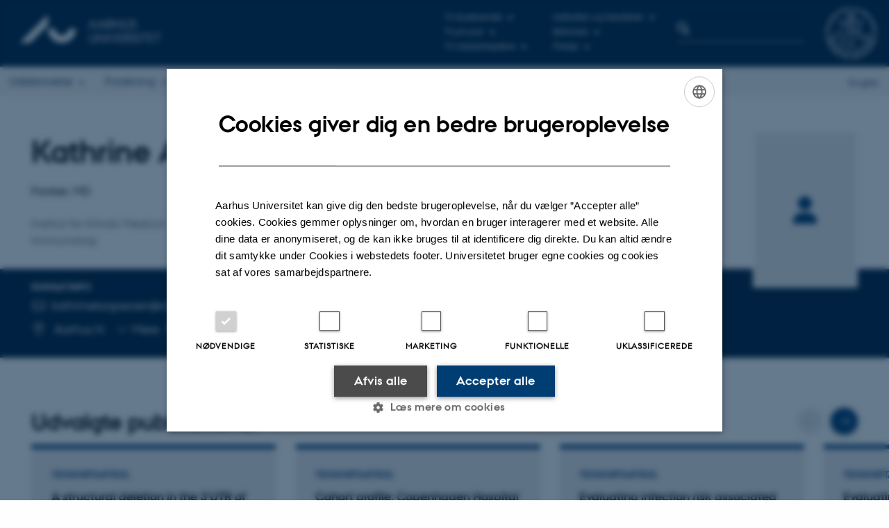

--- FILE ---
content_type: text/html; charset=utf-8
request_url: https://www.au.dk/kathrinekaspersen@clin.au.dk/
body_size: 17297
content:
<!DOCTYPE html>
<html lang="da" class="no-js">
<head>

<meta charset="utf-8">
<!-- 
	This website is powered by TYPO3 - inspiring people to share!
	TYPO3 is a free open source Content Management Framework initially created by Kasper Skaarhoj and licensed under GNU/GPL.
	TYPO3 is copyright 1998-2026 of Kasper Skaarhoj. Extensions are copyright of their respective owners.
	Information and contribution at https://typo3.org/
-->



<title>Kathrine Agergård Kaspersen - Aarhus Universitet</title>
<script>
  var cookieScriptVersion = "202304171250";
  var cookieScriptId = "a8ca7e688df75cd8a6a03fcab6d18143";
</script>
<meta name="DC.Language" scheme="NISOZ39.50" content="da" />
<meta name="DC.Title" content="vis" />
<meta http-equiv="Last-Modified" content="2025-10-29T20:40:52+01:00" />
<meta name="DC.Date" scheme="ISO8601" content="2025-10-29T20:40:52+01:00" />
<meta name="DC.Contributor" content="" />
<meta name="DC.Creator" content="3893@au.dk" />
<meta name="DC.Publisher" content="Aarhus Universitet" />
<meta name="DC.Type" content="text/html" />
<meta name="generator" content="TYPO3 CMS" />
<meta http-equiv="content-language" content="da" />
<meta name="author" content="3893@au.dk" />
<meta name="description" content="Forsker ved Institut for Klinisk Medicin - Immunologi på Aarhus Universitet. Se fagområder, forskning og kontaktoplysninger." />
<meta property="og:description" content="Forsker ved Institut for Klinisk Medicin - Immunologi på Aarhus Universitet. Se fagområder, forskning og kontaktoplysninger." />
<meta property="og:locale" content="da_DK" />
<meta property="og:type" content="profile" />
<meta property="og:title" content="Kathrine Agergård Kaspersen - Aarhus Universitet" />
<meta name="twitter:card" content="summary" />
<meta name="rating" content="GENERAL" />
<meta property="cludo:description" content="Forsker ved Institut for Klinisk Medicin - Immunologi på Aarhus Universitet. Se fagområder, forskning og kontaktoplysninger." />
<meta property="cludo:name" content="Kathrine Agergård Kaspersen" />
<meta property="cludo:jobtitle" content="Forsker" />
<meta property="cludo:unit" content="Institut for Klinisk Medicin - Immunologi" />


<link rel="stylesheet" type="text/css" href="/typo3temp/assets/css/4adea90c81.css?1616081011" media="all">
<link rel="stylesheet" type="text/css" href="https://cdn.au.dk/2016/assets/css/app.css" media="all">
<link rel="stylesheet" type="text/css" href="https://cdn.au.dk/components/umd/all.css" media="all">
<link rel="stylesheet" type="text/css" href="/typo3conf/ext/aufluidpages/Resources/Public/Css/fluid_styled_content.css?1769002550" media="all">
<link rel="stylesheet" type="text/css" href="/typo3conf/ext/au_config/Resources/Public/Css/Powermail/CssDemo.css?1769002548" media="all">
<link rel="stylesheet" type="text/css" href="/typo3conf/ext/au_config/Resources/Public/Css/powermail-overrides.css?1769002548" media="all">
<link rel="stylesheet" type="text/css" href="/typo3conf/ext/au_news/Resources/Public/Css/news-basic.css?1769002550" media="all">
<link rel="stylesheet" type="text/css" href="https://customer.cludo.com/css/511/2151/cludo-search.min.css" media="all">



<script>
/*<![CDATA[*/
var TYPO3 = TYPO3 || {};
TYPO3.lang = {"dateFormat":"d. M Y","dateFormatLong":"d. F Y","dateFormatAjaxCardSingle":"%e. %B %Y","dateFormatAjaxCardRange":"%e. %b %Y","\/dk\/atira\/pure\/activity\/activitytypes\/attendance\/conferenceparticipation":"Deltagelse eller organisering af konference","\/dk\/atira\/pure\/activity\/activitytypes\/attendance\/conferenceparticipation__\/dk\/atira\/pure\/activity\/roles\/attendance\/chair_person":"Chair p\u00e5 konference","\/dk\/atira\/pure\/activity\/activitytypes\/attendance\/conferenceparticipation__\/dk\/atira\/pure\/activity\/roles\/attendance\/organizer":"Arrang\u00f8r af konference","\/dk\/atira\/pure\/activity\/activitytypes\/attendance\/conferenceparticipation__\/dk\/atira\/pure\/activity\/roles\/attendance\/participant":"Deltager p\u00e5 konference","\/dk\/atira\/pure\/activity\/activitytypes\/attendance\/conferenceparticipation__\/dk\/atira\/pure\/activity\/roles\/attendance\/speaker":"Taler p\u00e5 konference","\/dk\/atira\/pure\/activity\/activitytypes\/attendance\/workshopseminarcourseparticipation":"Deltagelse eller organisering af workshop, seminar eller kursus","\/dk\/atira\/pure\/activity\/activitytypes\/attendance\/workshopseminarcourseparticipation__\/dk\/atira\/pure\/activity\/roles\/attendance\/chair_person":"Chair ved workshop, seminar eller kursus","\/dk\/atira\/pure\/activity\/activitytypes\/attendance\/workshopseminarcourseparticipation__\/dk\/atira\/pure\/activity\/roles\/attendance\/organizer":"Arrang\u00f8r af workshop, seminar eller kursus","\/dk\/atira\/pure\/activity\/activitytypes\/attendance\/workshopseminarcourseparticipation__\/dk\/atira\/pure\/activity\/roles\/attendance\/participant":"Deltager i workshop, seminar eller kursus","\/dk\/atira\/pure\/activity\/activitytypes\/attendance\/workshopseminarcourseparticipation__\/dk\/atira\/pure\/activity\/roles\/attendance\/speaker":"Taler ved workshop, seminar eller kursus","\/dk\/atira\/pure\/activity\/activitytypes\/consultancy\/consultancy":"R\u00e5dgivning","\/dk\/atira\/pure\/activity\/activitytypes\/editorialwork\/peerreview":"Fagf\u00e6llebed\u00f8mmer","\/dk\/atira\/pure\/activity\/activitytypes\/editorialwork\/researchjournal":"Redakt\u00f8r af tidsskrift","\/dk\/atira\/pure\/activity\/activitytypes\/editorialwork\/series":"Redakt\u00f8r af serie","\/dk\/atira\/pure\/activity\/activitytypes\/editorialwork\/unfinishedresearch":"Redakt\u00f8r af antologi eller samlev\u00e6rk","\/dk\/atira\/pure\/activity\/activitytypes\/examination\/examination":"Eksamination","\/dk\/atira\/pure\/activity\/activitytypes\/examination\/external_lectures":"Ekstern undervisning","\/dk\/atira\/pure\/activity\/activitytypes\/hostvisitor\/hostvisitor":"V\u00e6rt for akademisk bes\u00f8g","\/dk\/atira\/pure\/activity\/activitytypes\/membership\/boardofcompanyororganisation":"Medlem af bestyrelse eller direktion","\/dk\/atira\/pure\/activity\/activitytypes\/membership\/boardofcompanyororganisation__\/dk\/atira\/pure\/activity\/roles\/membership\/chairman":"Formand for bestyrelse eller direktion","\/dk\/atira\/pure\/activity\/activitytypes\/membership\/boardofcompanyororganisation__\/dk\/atira\/pure\/activity\/roles\/membership\/participant":"Medlem af bestyrelse eller direktion","\/dk\/atira\/pure\/activity\/activitytypes\/membership\/boardofcompanyororganisation__\/dk\/atira\/pure\/activity\/roles\/membership\/secretary":"Sekret\u00e6r for bestyrelse eller direktion","\/dk\/atira\/pure\/activity\/activitytypes\/membership\/committeecouncilboard":"Medlem af udvalg, r\u00e5d og n\u00e6vn","\/dk\/atira\/pure\/activity\/activitytypes\/membership\/committeecouncilboard__\/dk\/atira\/pure\/activity\/roles\/membership\/chairman":"Formand for udvalg, r\u00e5d eller n\u00e6vn","\/dk\/atira\/pure\/activity\/activitytypes\/membership\/committeecouncilboard__\/dk\/atira\/pure\/activity\/roles\/membership\/participant":"Medlem af udvalg, r\u00e5d eller n\u00e6vn","\/dk\/atira\/pure\/activity\/activitytypes\/membership\/committeecouncilboard__\/dk\/atira\/pure\/activity\/roles\/membership\/secretary":"Sekret\u00e6r for udvalg, r\u00e5d eller n\u00e6vn","\/dk\/atira\/pure\/activity\/activitytypes\/membership\/member_of_evaluation_panel":"Medlem af evalueringspanel","\/dk\/atira\/pure\/activity\/activitytypes\/membership\/researchnetwork":"Medlem af forskningsnetv\u00e6rk","\/dk\/atira\/pure\/activity\/activitytypes\/membership\/researchnetwork__\/dk\/atira\/pure\/activity\/roles\/membership\/chairman":"Formand for forskningsnetv\u00e6rk","\/dk\/atira\/pure\/activity\/activitytypes\/membership\/researchnetwork__\/dk\/atira\/pure\/activity\/roles\/membership\/participant":"Medlem af forskningsnetv\u00e6rk","\/dk\/atira\/pure\/activity\/activitytypes\/membership\/researchnetwork__\/dk\/atira\/pure\/activity\/roles\/membership\/secretary":"Sekret\u00e6r for forskningsnetv\u00e6rk","\/dk\/atira\/pure\/activity\/activitytypes\/membership\/reviewcommittee":"Medlem af bed\u00f8mmelsesudvalg","\/dk\/atira\/pure\/activity\/activitytypes\/membership\/reviewcommittee__\/dk\/atira\/pure\/activity\/roles\/membership\/chairman":"Formand for bed\u00f8mmelsesudvalg","\/dk\/atira\/pure\/activity\/activitytypes\/membership\/reviewcommittee__\/dk\/atira\/pure\/activity\/roles\/membership\/participant":"Medlem af bed\u00f8mmelsesudvalg","\/dk\/atira\/pure\/activity\/activitytypes\/membership\/reviewcommittee__\/dk\/atira\/pure\/activity\/roles\/membership\/secretary":"Sekret\u00e6r for bed\u00f8mmelsesudvalg","\/dk\/atira\/pure\/activity\/activitytypes\/otheractivity\/employment_and_shares_in_external_organisations":"Ans\u00e6ttelse eller ejerandele i eksterne virksomheder","\/dk\/atira\/pure\/activity\/activitytypes\/otheractivity\/employment_and_shares_in_external_organisations__\/dk\/atira\/pure\/activity\/roles\/otheractivity\/employee":"Ansat","\/dk\/atira\/pure\/activity\/activitytypes\/otheractivity\/employment_and_shares_in_external_organisations__\/dk\/atira\/pure\/activity\/roles\/otheractivity\/owner":"Ejer","\/dk\/atira\/pure\/activity\/activitytypes\/otheractivity\/employment_and_shares_in_external_organisations__\/dk\/atira\/pure\/activity\/roles\/otheractivity\/shareholder":"Andelshaver","\/dk\/atira\/pure\/activity\/activitytypes\/otheractivity\/other_activity":"Aktivitet","\/dk\/atira\/pure\/activity\/activitytypes\/talk\/publiclecture":"Foredrag og mundtlige bidrag","\/dk\/atira\/pure\/activity\/activitytypes\/talk\/publiclecture__\/dk\/atira\/pure\/activity\/roles\/talk\/lecture":"Foredragsholder","\/dk\/atira\/pure\/activity\/activitytypes\/talk\/publiclecture__\/dk\/atira\/pure\/activity\/roles\/talk\/other":"Foredrag og mundtlige bidrag","\/dk\/atira\/pure\/activity\/activitytypes\/talk\/publiclecture__\/dk\/atira\/pure\/activity\/roles\/talk\/panelmember":"Paneldeltager","\/dk\/atira\/pure\/activity\/activitytypes\/talk\/publiclecture__\/dk\/atira\/pure\/activity\/roles\/talk\/speaker":"Opl\u00e6gsholder","\/dk\/atira\/pure\/activity\/activitytypes\/visitother\/visitother":"Bes\u00f8g ved ekstern, akademisk institution","\/dk\/atira\/pure\/activity\/activitytypes\/visitother\/visitother__\/dk\/atira\/pure\/activity\/roles\/visitother\/visiting_speaker":"G\u00e6steforel\u00e6ser","\/dk\/atira\/pure\/researchoutput\/researchoutputtypes\/bookanthology\/anthology":"Antologi","\/dk\/atira\/pure\/researchoutput\/researchoutputtypes\/bookanthology\/book":"Bog","\/dk\/atira\/pure\/researchoutput\/researchoutputtypes\/bookanthology\/commissioned":"Rapport","\/dk\/atira\/pure\/researchoutput\/researchoutputtypes\/bookanthology\/compendiumlecturenotes":"Kompendium","\/dk\/atira\/pure\/researchoutput\/researchoutputtypes\/bookanthology\/dotoraldissertation":"Doktordisputats","\/dk\/atira\/pure\/researchoutput\/researchoutputtypes\/bookanthology\/phddissertation":"Ph.d.-afhandling","\/dk\/atira\/pure\/researchoutput\/researchoutputtypes\/contributiontobookanthology\/chapter":"Bidrag til bog eller antologi","\/dk\/atira\/pure\/researchoutput\/researchoutputtypes\/contributiontobookanthology\/comment":"Kommentar","\/dk\/atira\/pure\/researchoutput\/researchoutputtypes\/contributiontobookanthology\/conference":"Konferencebidrag i proceedings","\/dk\/atira\/pure\/researchoutput\/researchoutputtypes\/contributiontobookanthology\/conferenceabstract":"Konferenceabstrakt i proceedings","\/dk\/atira\/pure\/researchoutput\/researchoutputtypes\/contributiontobookanthology\/contributiontocompendiumlecturenotes":"Bidrag til kompendium","\/dk\/atira\/pure\/researchoutput\/researchoutputtypes\/contributiontobookanthology\/contributiontoscientificreport":"Bidrag til rapport","\/dk\/atira\/pure\/researchoutput\/researchoutputtypes\/contributiontobookanthology\/entry":"Encyclop\u00e6diartikel","\/dk\/atira\/pure\/researchoutput\/researchoutputtypes\/contributiontobookanthology\/foreword":"Forord eller efterskrift","\/dk\/atira\/pure\/researchoutput\/researchoutputtypes\/contributiontobookanthology\/letter":"Kommentar eller debat","\/dk\/atira\/pure\/researchoutput\/researchoutputtypes\/contributiontobookanthology\/review":"Review","\/dk\/atira\/pure\/researchoutput\/researchoutputtypes\/contributiontobookanthology\/scientificreview":"Videnskabelig anmeldelse","\/dk\/atira\/pure\/researchoutput\/researchoutputtypes\/contributiontoconference\/abstract":"Konferenceabstrakt","\/dk\/atira\/pure\/researchoutput\/researchoutputtypes\/contributiontoconference\/paper":"Paper","\/dk\/atira\/pure\/researchoutput\/researchoutputtypes\/contributiontoconference\/poster":"Poster","\/dk\/atira\/pure\/researchoutput\/researchoutputtypes\/contributiontojournal\/article":"Tidsskriftartikel","\/dk\/atira\/pure\/researchoutput\/researchoutputtypes\/contributiontojournal\/comment":"Kommentar eller debat","\/dk\/atira\/pure\/researchoutput\/researchoutputtypes\/contributiontojournal\/conferenceabstract":"Konferenceabstrakt i tidsskrift","\/dk\/atira\/pure\/researchoutput\/researchoutputtypes\/contributiontojournal\/conferencearticle":"Konferenceartikel","\/dk\/atira\/pure\/researchoutput\/researchoutputtypes\/contributiontojournal\/contributiontonewspaper_debatepostinpaper":"Kommentar eller debat i nyhedsmedie","\/dk\/atira\/pure\/researchoutput\/researchoutputtypes\/contributiontojournal\/contributiontonewspaper_kronik":"Kronik","\/dk\/atira\/pure\/researchoutput\/researchoutputtypes\/contributiontojournal\/contributiontonewspaper_newspaperarticle":"Artikel i nyhedsmedie","\/dk\/atira\/pure\/researchoutput\/researchoutputtypes\/contributiontojournal\/contributiontonewspaper_reviewinpaper":"Anmeldelse i nyhedsmedie","\/dk\/atira\/pure\/researchoutput\/researchoutputtypes\/contributiontojournal\/editorial":"Leder","\/dk\/atira\/pure\/researchoutput\/researchoutputtypes\/contributiontojournal\/letter":"Letter","\/dk\/atira\/pure\/researchoutput\/researchoutputtypes\/contributiontojournal\/preface_postscript":"Forord eller efterskrift","\/dk\/atira\/pure\/researchoutput\/researchoutputtypes\/contributiontojournal\/scientific":"Anmeldelse","\/dk\/atira\/pure\/researchoutput\/researchoutputtypes\/contributiontojournal\/systematicreview":"Review","\/dk\/atira\/pure\/researchoutput\/researchoutputtypes\/contributiontomemorandum\/contributiontoacademicmemorandum":"Bidrag til faglig redeg\u00f8relse","\/dk\/atira\/pure\/researchoutput\/researchoutputtypes\/contributiontomemorandum\/contributiontoqahearing":"Bidrag til besvarelse af sp\u00f8rgsm\u00e5l eller h\u00f8ringer","\/dk\/atira\/pure\/researchoutput\/researchoutputtypes\/memorandum\/academicmemorandum":"Faglig redeg\u00f8relse","\/dk\/atira\/pure\/researchoutput\/researchoutputtypes\/memorandum\/qahearing":"Besvarelse af sp\u00f8rgsm\u00e5l eller h\u00f8ringer","\/dk\/atira\/pure\/researchoutput\/researchoutputtypes\/nontextual\/2d3d":"Fysisk produkt","\/dk\/atira\/pure\/researchoutput\/researchoutputtypes\/nontextual\/dataset":"Datas\u00e6t","\/dk\/atira\/pure\/researchoutput\/researchoutputtypes\/nontextual\/interactiveproductions":"Interaktiv produktion","\/dk\/atira\/pure\/researchoutput\/researchoutputtypes\/nontextual\/software":"Software","\/dk\/atira\/pure\/researchoutput\/researchoutputtypes\/nontextual\/softwareprogram":"Softwareapplikation","\/dk\/atira\/pure\/researchoutput\/researchoutputtypes\/nontextual\/soundimage":"Lyd- eller billedproduktion","\/dk\/atira\/pure\/researchoutput\/researchoutputtypes\/othercontribution\/netpublication_netpublication":"Digital publikation","\/dk\/atira\/pure\/researchoutput\/researchoutputtypes\/othercontribution\/other":"Bidrag til publikation","\/dk\/atira\/pure\/researchoutput\/researchoutputtypes\/patent\/patent":"Patent","\/dk\/atira\/pure\/researchoutput\/researchoutputtypes\/workingpaper\/preprint":"Preprint","\/dk\/atira\/pure\/researchoutput\/researchoutputtypes\/workingpaper\/workingpaper":"Working paper","\/dk\/atira\/pure\/upmproject\/upmprojecttypes\/upmproject\/consultancy":"R\u00e5dgivningsprojekt","\/dk\/atira\/pure\/upmproject\/upmprojecttypes\/upmproject\/other":"Projekt","\/dk\/atira\/pure\/upmproject\/upmprojecttypes\/upmproject\/research":"Forskningsprojekt","cards.horizontal_scroll.accessibility.backward":"Scroll tilbage","cards.horizontal_scroll.accessibility.forward":"Scroll frem","cards.horizontal_scroll.accessibility.keyboard_instructions":"Brug piltasterne p\u00e5 tastaturet for at scrolle","cards.horizontal_scroll.view_list.activities":"Flere aktiviteter","cards.horizontal_scroll.view_list.generic":"Flere","cards.horizontal_scroll.view_list.projects":"Flere projekter","cards.publication.accessibility.icon.attachment":"Link til digital version inkluderet","cards.publication.accessibility.icon.link":"Digital version vedh\u00e6ftet","cards.publication.status.accepted":"Accepteret","cards.publication.status.epub":"E-pub ahead of print","cards.publication.status.in_preparation":"Under udarbejdelse","cards.publication.status.published":"Udgivet","cards.publication.status.reviewed":"Fagf\u00e6llebed\u00f8mt","cards.publication.status.submitted":"Afsendt","cards.publication.status.unpublished":"Ikke udgivet","content_types.activity.name.plural":"Aktiviteter","content_types.activity.name.singular":"Aktivitet","content_types.project.name.plural":"Projekter","content_types.project.name.singular":"Projekt","content_types.publication.name.plural":"Publikationer","content_types.publication.name.singular":"Publikation","person_profile.activities.header.latest":"Seneste aktiviteter","person_profile.activities.header.selected":"Udvalgte aktiviteter","person_profile.colleagues.header":"Kollegaer","person_profile.meta-tags.description-unit-tap":"%s hos %s p\u00e5 Aarhus Universitet. Se arbejdsomr\u00e5der og kontaktoplysninger.","person_profile.meta-tags.description-vip":"%s ved %s p\u00e5 Aarhus Universitet. Se fagomr\u00e5der, forskning og kontaktoplysninger.","person_profile.meta-tags.title":"%s - Aarhus Universitet","person_profile.profile_text.expand":"L\u00e6s mere","person_profile.profile_text.header.collaboration":"Samarbejder","person_profile.profile_text.header.counselling":"R\u00e5dgivning","person_profile.profile_text.header.fields":"Arbejdsomr\u00e5der","person_profile.profile_text.header.profile":"Profil","person_profile.profile_text.header.research":"Forskning","person_profile.profile_text.header.teaching":"Uddannelse","person_profile.projects.header.latest":"Seneste projekter","person_profile.projects.header.selected":"Udvalgte projekter","person_profile.publications.header.latest":"Seneste publikationer","person_profile.publications.header.selected":"Udvalgte publikationer","profile_header.accessibility.affiliation":"Prim\u00e6r tilknytning","profile_header.accessibility.title":"Titel","profile_header.affiliations.other.header":"Andre tilknytninger","profile_header.affiliations.toggle.plural":"%d andre tilknytninger","profile_header.affiliations.toggle.singular":"En anden tilknytning","profile_header.contact.accessibility.copy.address":"Kopier adresse","profile_header.contact.accessibility.copy.mail":"Kopier mailadresse","profile_header.contact.accessibility.copy.phone":"Kopier telefonnummer","profile_header.contact.accessibility.icon.address":"Kontaktadresse","profile_header.contact.accessibility.icon.facebook":"Facebook","profile_header.contact.accessibility.icon.landline_phone":"Alternativt telefonnummer","profile_header.contact.accessibility.icon.linkedin":"LinkedIn","profile_header.contact.accessibility.icon.mail":"Mailadresse","profile_header.contact.accessibility.icon.mendeley":"Mendeley","profile_header.contact.accessibility.icon.orcid":"ORCID iD","profile_header.contact.accessibility.icon.phone":"Telefonnummer","profile_header.contact.accessibility.icon.research_gate":"ResearchGate","profile_header.contact.accessibility.icon.twitter":"X (Tidligere Twitter)","profile_header.contact.accessibility.icon.website":"Personlig hjemmeside","profile_header.contact.action.mail":"Send mail","profile_header.contact.address.building-number":"Bygning %s","profile_header.contact.address.building-room-numbers":"Bygning %s, lokale %s","profile_header.contact.address.map-link":"<a href=\"https:\/\/www.au.dk\/om\/organisation\/find-au\/bygningskort\/?b=%s\" class=\"a--text-link\">Se p\u00e5 kort<\/a>","profile_header.contact.address.other.header":"Andre adresser","profile_header.contact.address.pure-profile-link":"Se Pure-profil","profile_header.contact.address.visiting.header":"Bes\u00f8gsadresse","profile_header.contact.header":"Kontaktinfo","profile_header.contact.link.facebook":"Profil p\u00e5 Facebook","profile_header.contact.link.linkedin":"Profil p\u00e5 LinkedIn","profile_header.contact.link.mendeley":"Profil p\u00e5 Mendeley","profile_header.contact.link.orcid":"ORCID iD: %s","profile_header.contact.link.researchgate":"Profil p\u00e5 ResearchGate","profile_header.contact.toggle":"Mere","profile_header.cv-link":"CV","profile_header.cv-link.accessibility":"CV for %s","profile_header.keywords.header":"Fagomr\u00e5der"};/*]]>*/
</script>
<script src="https://cdn.jsdelivr.net/npm/react@16.13.1/umd/react.production.min.js"></script>
<script src="https://cdn.jsdelivr.net/npm/react-dom@16.13.1/umd/react-dom.production.min.js"></script>
<script src="https://cdn.jsdelivr.net/npm/axios@0.19.2/dist/axios.min.js"></script>
<script src="https://cdn.jsdelivr.net/npm/dom4@2.1.5/build/dom4.js"></script>
<script src="https://cdn.jsdelivr.net/npm/es6-shim@0.35.5/es6-shim.min.js"></script>
<script src="https://cdn.au.dk/2016/assets/js/vendor.js"></script>
<script src="https://cdn.au.dk/2016/assets/js/app.js"></script>

<script src="https://cdn.jsdelivr.net/npm/@aarhus-university/au-designsystem-delphinus@latest/public/projects/typo3/js/app.js"></script>
<script src="/typo3conf/ext/au_news/Resources/Public/JavaScript/Infobox.js?1769002550"></script>
<script src="/typo3conf/ext/pure/Resources/Public/JavaScript/AjaxHelper.js?1769002548"></script>


<base href="//www.au.dk/"><link href="https://cdn.au.dk/favicon.ico" rel="shortcut icon" /><meta content="AU normal contrast" http-equiv="Default-Style" /><meta http-equiv="X-UA-Compatible" content="IE=Edge,chrome=1" /><meta name="viewport" content="width=device-width, initial-scale=1.0"><meta name="si_pid" content="1524798" /><style type="text/css"> .typo3-delphinus .profile-header__cv-link {
	z-index: 1!important; /*ikke 2*/
}

@media (min-width: 87.5em) {
.layout16 .typo3-delphinus .profile-header__image {
	width: calc(17.5757575758rem + 2px)!important;      /*ikke 4px*/
}
}

@media print {
 .typo3-delphinus .truncator__expand:not([hidden]) + .truncator__content {
 	max-height: none!important;
 }

 .typo3-delphinus .truncator__expand {
 	display: none!important;
 }
 .typo3-delphinus a.link--arrow {
 	display: none!important;
 }
}</style><script>
$(function() {
window.history.replaceState(null, '', location.href.replace('/vis/person','').replace('/show/person',''))    
var newLangUrl = $('div.language-selector a[href]').attr('href').replace('/vis/person','').replace('/show/person','');
$('div.language-selector a[href]').attr('href',newLangUrl);
});
</script>
<script>
    var topWarning = false;
    var topWarningTextDa = '<style type="text/css">@media (max-width: 640px) {.ie-warning a {font-size:0.8em;} .ie-warning h3 {line-height: 1;} } .ie-warning h3 {text-align:center;} .ie-warning a {padding: 0;} .ie-warning a:hover {text-decoration:underline;}</style><h3><a href="https://medarbejdere.au.dk/corona/">Coronavirus: Information til studerende og medarbejdere</a></h3>';
    var topWarningTextEn = '<style type="text/css">@media (max-width: 640px) {.ie-warning a {font-size:0.8em;} .ie-warning h3 {line-height: 1;} } .ie-warning h3 {text-align:center;} .ie-warning a:hover {text-decoration:underline;}</style><h3><a href="https://medarbejdere.au.dk/en/corona/">Coronavirus: Information for students and staff</a></h3>';
    var primaryDanish = true;
</script>
<script>
    var cludoDanishPath = '/soegning';
    var cludoEnglishPath = '/en/site-search';
    var cludoEngineId = 9318;
</script>
<!-- Google Tag Manager -->
<script>(function(w,d,s,l,i){w[l]=w[l]||[];w[l].push({'gtm.start':new Date().getTime(),event:'gtm.js'});var f=d.getElementsByTagName(s)[0],j=d.createElement(s),dl=l!='dataLayer'?'&l='+l:'';j.async=true;j.src='https://www.googletagmanager.com/gtm.js?id='+i+dl;f.parentNode.insertBefore(j,f);})(window,document,'script','dataLayer','GTM-WXRLNF');</script>
<!-- End Google Tag Manager --><link rel="image_src" href="//www.au.dk/fileadmin/res/facebookapps/au_standard_logo.jpg" />
<!-- Pingdom hash not set -->
<script type="application/ld+json">
{
  "@context": "http://schema.org/",
  "@type": "School",
  "name": "Aarhus Universitet",
  "url": "https://www.au.dk",
  "sameAs": [
    "https://www.facebook.com/UniAarhus",
    "https://twitter.com/AarhusUni",
    "https://www.linkedin.com/company/aarhus-university-denmark",
    "https://www.youtube.com/user/AarhusUniversity",
    "https://instagram.com/AarhusUni"
  ]
}
</script><script>
var _prum = [['id', '5166fe11e6e53dc912000000'],
             ['mark', 'firstbyte', (new Date()).getTime()]];
(function() {
    var s = document.getElementsByTagName('script')[0]
      , p = document.createElement('script');
    p.async = 'async';
    p.src = '//rum-static.pingdom.net/prum.min.js';
    s.parentNode.insertBefore(p, s);
})();
</script><meta name="pageID" content="1524798" /><meta name="languageID" content="0" /><link rel="schema.dc" href="http://purl.org/dc/elements/1.1/" />    <link rel="stylesheet" type="text/css" href="https://cdn.jsdelivr.net/npm/@aarhus-university/au-designsystem-delphinus@latest/public/projects/typo3/style.css" media="all">
<link rel="canonical" href="https://www.au.dk/kathrinekaspersen@clin.au.dk/"/>

<link rel="alternate" hreflang="da" href="https://www.au.dk/vis/person/kathrinekaspersen@clin.au.dk"/>
<link rel="alternate" hreflang="en" href="https://www.au.dk/en/show/person/kathrinekaspersen@clin.au.dk"/>
<link rel="alternate" hreflang="x-default" href="https://www.au.dk/vis/person/kathrinekaspersen@clin.au.dk"/>

<!-- This site is optimized with the Yoast SEO for TYPO3 plugin - https://yoast.com/typo3-extensions-seo/ -->
<script type="application/ld+json">[{"@context":"https:\/\/www.schema.org","@type":"BreadcrumbList","itemListElement":[{"@type":"ListItem","position":1,"item":{"@id":"https:\/\/auinstallation40.cs.au.dk\/","name":"TYPO3"}},{"@type":"ListItem","position":2,"item":{"@id":"https:\/\/www.au.dk\/","name":"Aarhus Universitet"}},{"@type":"ListItem","position":3,"item":{"@id":"https:\/\/www.au.dk\/vis","name":"vis"}}]}];</script>
</head>
<body class="general layout16 level1">


    







        <header>
    <div class="row section-header">
        <div class="large-9 medium-9 small-12 columns logo">
            <a class="main-logo" href="//www.au.dk/" itemprop="url">
                <object data="https://cdn.au.dk/2016/assets/img/logos.svg#au" type="image/svg+xml" alt="Aarhus Universitets logo" aria-labelledby="section-header-logo">
                    <p id="section-header-logo">Aarhus Universitets logo</p>
                </object>
            </a>
        </div>
        <div class="large-2 medium-3 columns search">
            <div class="search">
                
<div class="au_searchbox" id="cludo-search-form" role="search">
    <form class="au_searchform">
        <fieldset>
            <input class="au_searchquery" type="search" value="" name="searchrequest" id="cludo-search-form-input" aria-autocomplete="list"
                   aria-haspopup="true" aria-label="Indtast søgekriterium" title="Indtast søgekriterium" />
            <input class="au_searchbox_button" type="submit" title="Søg" value="Søg" />
        </fieldset>
    </form>
</div>

            </div>
        </div>
        <div class="large-1 medium-2 small-2 columns seal show-for-large">
            
                <img class="seal show-for-medium" src="https://cdn.au.dk/2016/assets/img/au_segl.svg" alt="Aarhus Universitets segl" />
            
        </div>
        <nav class="utility-links">

        

        <div id="c2241368" class="csc-default csc-frame frame frame-default frame-type-html frame-layout-0 ">
            
            
                



            
            
            

    <script>
// Default søgeboks til medarbejderportaler til utility-box
AU.databox.boxes.push(DEFAULT_util_staffportal_da);
// Default søgeboks til institutter til utility-box
AU.databox.boxes.push(DEFAULT_util_department_da);
// Default alphabox med medarbejderservice til utility-box
AU.alphabox.boxes.push(DEFAULT_util_staffservice_da);
// Default alphabox med studieportaler til utility-box
AU.alphabox.boxes.push(DEFAULT_util_student_da);
// Default søgeboks til ph.d.-portaler til utility-box
AU.databox.boxes.push(DEFAULT_util_phdportal_da);
</script>
                <ul class="utility resetlist">
                    <li><a href="javascript:void(0)" data-toggle="utility-pane-student">Til studerende</a></li>
                    <li><a href="javascript:void(0)" data-toggle="utility-pane-phd">Til ph.d.er</a></li>                    
                    <li><a href="javascript:void(0)" data-toggle="utility-pane-staff">Til medarbejdere</a></li>
                    <li><a href="javascript:void(0)" data-toggle="utility-pane-units">Institutter og fakulteter</a></li>
                    <li><a href="//library.au.dk" target="_self">Bibliotek</a></li>
                    <li><a href="//www.au.dk/om/presse/" target="_self">Presse</a></li>                                        

                   <!-- STUDENT -->
                  <div class="dropdown-pane phd" id="utility-pane-student" data-dropdown data-close-on-click="true">
                    <div id="au_alphabox_student_utility"></div>
                    <a href="https://brightspace.au.dk" target="_self" class="button expanded text-left bg-dark-student margin">Brightspace</a>              
                    <a href="https://mitstudie.au.dk/" target="_self" class="button expanded text-left bg-dark-student margin">MITSTUDIE.AU.DK</a>
                  </div>
                  <!-- STUDENT END -->
                  <!-- PHD -->
                  <div class="dropdown-pane" id="utility-pane-phd" data-dropdown data-close-on-click="true">
                    <h2>Fælles sider for ph.d.-studerende</h2>
                    <a href="https://phd.au.dk/for-current-phd-students/" target="_self" class="button expanded text-left bg-dark-phd margin">phd.au.dk</a>
                    <div id="au_alphabox_phd_utility"></div>
                    <h2><a href="//phd.au.dk" target="_self">Ph.d.-portaler</a></h2>
                    <div id="au_databox_phd_utility"></div>
                  </div>
                  <!-- PHD END -->
                  
                    <div class="dropdown-pane bottom" id="utility-pane-staff" data-dropdown data-close-on-click="true">
                        <h2>Fælles sider for medarbejdere på AU</h2>
                        <a href="//medarbejdere.au.dk" target="_self" class="button expanded text-left bg-dark-staff margin">medarbejdere.au.dk</a>
                        <div id="au_alphabox_staff_utility"></div>
                        <h2>Medarbejderportaler</h2>
                        <p>Find den lokale medarbejderportal for dit institut eller område.</p>
                        <div id="au_databox_staff_utility"></div>
                    </div>
                    <div class="dropdown-pane" id="utility-pane-units" data-dropdown data-close-on-click="true">
                        <h2>Fakulteter og institutter</h2>
                        <div id="au_databox_unit_utility"></div>
                    </div>                                       
                </ul>


            
                



            
            
                



            
        </div>

    

</nav>
    </div>
    <div class="row header-menu">
        <div class="columns medium-10 large-10 small-12 small-order-2">
            <div class="title-bar align-right" data-responsive-toggle="menu" data-hide-for="medium">
                <div class="mobile-nav">
                    <button class="menu-icon" data-toggle></button>
                </div>
            </div>
            

        

        <div id="c2509990" class="csc-default csc-frame frame frame-default frame-type-globalcontent_content frame-layout-0 ">
            
            
                



            
            
                



            
            

    
    

        

        <div id="c248076" class="csc-default csc-frame frame frame-default frame-type-html frame-layout-0 ">
            
            
                



            
            
            

    <div class="top-bar" id="menu">
    <div class="top-bar-left">
        <ul class="menu resetlist">
            <li>
                <a href="https://www.au.dk/uddannelse/" target="_self">Uddannelse</a>
                <div class="top-bar-content">
                    <div class="row">
                        <div class="column large-3 medium-3 small-12">
                            <h5>Find uddannelse</h5>
                            <ul>
                                <li><a href="https://bachelor.au.dk" target="_self">Bachelor</a></li>
                                <li><a href="https://tilvalg.au.dk" target="_self">Tilvalg</a></li>
                                <li><a href="https://kandidat.au.dk" target="_self">Kandidat</a></li>
                                <li><a href="https://www.au.dk/uddannelse/tandfaglige-uddannelser/" target="_self">Tandfaglige uddannelser</a></li>
                                <li><a href="https://www.au.dk/evu" target="_self">Efter- og videreuddannelse</a></li>
                                <li><a href="https://phd.au.dk/" target="_self">Ph.d.-uddannelse</a></li>
                            </ul>
                        </div>
                        <div class="column large-3 medium-3 small-12">
                            <h5>Studievejledning</h5>
                            <ul>
                                <li><a href="https://bachelor.au.dk/vejledning" target="_self">Tal med en vejleder</a></li>
                            </ul>
                        </div>
                        <div class="column large-3 medium-3 small-12">
                            <h5>Besøg AU</h5>
                            <ul>
                                <li><a href="https://bachelor.au.dk/tvivl/besoeg" target="_self">Arrangementer</a></li>
                                <li><a href="https://bachelor.au.dk/tvivl/besoeg/udays" target="_self">U-days</a></li>
                            </ul>
                        </div>
                        <div class="column large-3 medium-3 small-12">
                      <h5>Kvalitet</h5>
                            <ul>
                                <li><a href="https://kvalitet.au.dk/" target="_self">Kvalitetsarbejdet på AU</a></li>
                            </ul>
                    </div></div>
                    <div class="row">
                        <div class="column small-12">
                            <a href="https://www.au.dk/uddannelse/" target="_self" class="float-right button arrow">Uddannelse</a>
                        </div>
                    </div>
                </div>
            </li>
            <li>
                <a href="https://www.au.dk/forskning/" target="_self">Forskning</a>
                <div class="top-bar-content">
                    <div class="row">
                        <div class="column large-3 medium-3 small-12">
                            <h5>Find</h5>
                            <ul>
                                <li><a href="https://www.au.dk/forskning/institutter" target="_self">Institutter</a></li>
                                <li><a href="https://www.au.dk/forskning/forskningscentre/" target="_self">Centre</a></li>
                            </ul>
                        </div>
                        <div class="column large-3 medium-3 small-12">
                            <h5>Aktuel forskning</h5>
                            <ul>
                                <li><a href="https://www.au.dk/forskning/forskningspublikationer" target="_self">Publikationer</a></li>
                                <li><a href="https://au.dk/nyheder/" target="_self">Nyheder</a></li>
                                <li><a href="https://www.au.dk/forskningens-doegn" target="_self">Forskningens Døgn</a></li>
                                <li><a href="https://www.au.dk/forskning/priserogbevillinger" target="_self">Priser og bevillinger</a></li>
                            </ul>
                        </div>
                        <div class="column large-3 medium-3 small-12">
                            <h5>Talent</h5>
                            <ul>
                                <li><a href="https://phd.au.dk/" target="_self">Ph.d.-uddannelse</a></li>
                                <li><a href="https://talent.au.dk/junior-researcher-development-programme/" target="_self">Junior Researchers</a></li>
                                <li><a href="https://aias.au.dk" target="_self">AIAS</a></li>
                            </ul>
                        </div>
                        <div class="column large-3 medium-3 small-12">
                            <ul>
                                <li><a href="https://medarbejdere.au.dk/index.php?id=431001" target="_self">Ansvarlig forskningspraksis og forskningsfrihed</a></li>
                            </ul></div>
                    </div>
                    <div class="row">
                        <div class="column small-12">
                            <a href="https://www.au.dk/forskning/" target="_self" class="float-right button arrow">Forskning</a>
                        </div>
                    </div>
                </div>
            </li>
            <li>
                <a href="https://www.au.dk/samarbejde/" target="_self">Samarbejde</a>
                <div class="top-bar-content">
                    <div class="row"> 
                        <div class="column large-3 medium-3 small-12">
                            <h5><a href="https://www.au.dk/samarbejde/samarbejde-med-forskere" target="_self">Samarbejde med forskere</a></h5>
                            <ul>
                                <li><a href="https://www.au.dk/index.php?id=1526338" target="_self">Typer af forskningssamarbejde</a></li>
                                <li><a href="https://www.au.dk/index.php?id=1526330" target="_self">Fakulteternes samarbejdssportaler</a></li>
                                <li><a href="https://www.au.dk/index.php?id=1432225" target="_self">Kommercialisering</a></li>
                                <li><a href="https://www.au.dk/index.php?id=1526296" target="_self">Iværksætteri</a></li>
                                <li><a href="https://www.au.dk/index.php?id=1525942" target="_self">Cases til inspiration</a></li>
                            </ul>
                        </div>
                        <div class="column large-3 medium-3 small-12">
                          <h5><a href="https://www.au.dk/samarbejde/samarbejde-med-studerende-og-yngre-forskere" target="_self">Samarbejde med studerende</a></h5>
                            <ul>
                                <li><a href="https://www.au.dk/index.php?id=1526322" target="_self">Rekruttér studerende</a></li>
                                <li><a href="https://www.au.dk/index.php?id=1526328" target="_self">Mød ph.d.-studerende og postdocs</a></li>
                                <li><a href="https://www.au.dk/index.php?id=1525944" target="_self">Cases til inspiration</a></li>                              
                            </ul>
                      </div>                        
                        <div class="column large-3 medium-3 small-12">
                            <h5>Gymnasier</h5>
                            <ul>
                                <li><a href="https://www.au.dk/index.php?id=410443" target="_self">Gymnasieportalen</a></li>
                                <li><a href="https://www.au.dk/index.php?id=307660" target="_self">Det rullende universitet</a></li>
                            </ul>
                        </div>
                        
                        <div class="column large-3 medium-3 small-12">
                            <h5>Myndigheder</h5>
                            <ul>
                                <li><a href="https://www.au.dk/samarbejde/samarbejde-med-myndigheder/" target="_self">Myndighedsrådgivning</a></li>
                            </ul>
                        </div>
                    </div>
                    <div class="row">
                        <div class="column small-12">
                            <a href="https://www.au.dk/samarbejde/" target="_self" class="float-right button arrow">Samarbejde</a>
                        </div>
                    </div>
                </div>
            </li>
            <li>
                <a href="https://www.au.dk/om/" target="_self">Om AU</a>
                <div class="top-bar-content">
                    <div class="row">
                        <div class="column large-3 medium-3 small-12">
                            <h5>Organisation</h5>
                            <ul>
                                <li><a href="https://www.au.dk/om/organisation/fakulteter" target="_self">Fakulteter</a></li>
                                <li><a href="https://www.au.dk/om/organisation/institutter" target="_self">Institutter</a></li>
                                <li><a href="https://www.au.dk/om/organisation/forskningscentre" target="_self">Centre</a></li>
                                <li><a href="https://www.au.dk/om/ledelse" target="_self">Ledelse</a></li>
                                <li><a href="https://www.au.dk/om/organisation/administration" target="_self">Administration</a></li>
                                <li><a href="https://www.au.dk/om/organisation" target="_self">Organisationsdiagram</a></li>
                            </ul>
                        </div>
                        <div class="column large-3 medium-3 small-12">
                            <h5>Kontakt</h5>
                            <ul>
                                <li><a href="https://www.au.dk/kort" target="_self">Bygningskort</a></li>
                                <li><a href="https://www.au.dk/om/kontakt" target="_self">Kontaktoplysninger</a></li>
                                <li><a href="https://person.au.dk" target="_self">Telefon, e-mail og adresser for alle ansatte</a></li>
                                <li><a href="https://medarbejdere.au.dk/whistleblowerordning" target="_self">Whistleblowerordning</a></li>
                            </ul>
                        </div>
                        <div class="column large-3 medium-3 small-12">
                            <h5>Profil</h5>
                            <ul>
                                <li><a href="https://www.au.dk/om/aarhus-universitets-strategi-2020-2025" target="_self">Strategi</a></li>
                                <li><a href="https://www.au.dk/om/au-i-tal" target="_self">AU i tal</a></li>
                                <li><a href="https://www.au.dk/om/internationalt-samarbejde" target="_self">Internationalt samarbejde</a></li>
                                <li><a href="https://www.au.dk/om/baeredygtighed-1" target="_self">Bæredygtighed </a></li>
                                <li><a href="https://www.au.dk/om/campusudvikling" target="_self">Campusudvikling</a></li>
                            </ul>
                        </div>
                        <div class="column large-3 medium-3 small-12">
                            <h5>Job</h5>
                            <ul>
                                <li><a href="https://www.au.dk/om/stillinger/" target="_self">Ledige stillinger på AU</a></li>
                                <li><a href="https://jobbank.au.dk/da/" target="_self">Job- og projektbank for studerende og nyuddannede</a></li>
                            </ul>
                        </div>
                    </div>
                    <div class="row">
                        <div class="column small-12">
                            <a href="https://www.au.dk/om/" target="_self" class="float-right button arrow">Om AU</a>
                        </div>
                    </div>
                </div>
            </li>
        </ul>
    </div>

</div>


            
                



            
            
                



            
        </div>

    




            
                



            
            
                



            
        </div>

    

<script type="text/javascript" charset="utf-8">
			//<![CDATA[
			var selectedUM =100;
			//]]>
			 // JavaScript Document
			 </script>
        </div>
        <div class="large-2 medium-2 small-6 columns text-right language-selector small-order-1 medium-order-2">
            

    
        
    
        
                <p>
                    <a href="/en/show/person/kathrinekaspersen@clin.au.dk" hreflang="en" title="English">
                        <span>English</span>
                    </a>
                </p>
            
    
        
    
        
    
        
    
        
    
        
    


        </div>
    </div>
    <div id="fade"></div>
</header>

    


    <div class="row breadcrumb align-right hide-for-small-only">
        <div class="columns medium-12">
            
        </div>
    </div>
    <div class="row">
        <div class="small-12 large-12 medium-12 columns medium-only-portrait-12 content main" id="au_content">
            <div class="row">
                <div class="large-12 medium-12 medium-only-portrait-12 small-12 columns">
                    
                    

        

        <div id="c3255232" class="csc-default csc-frame frame frame-default frame-type-list frame-layout-0 ">
            
            
                



            
            
                



            
            

    
        


<style>
    ul.horizontal-scroll__header__controls.hideelement {
        display: none;
    }
</style>

<script>
    const AUPureAjaxHelperClass = new AUPureAjaxHelper();
    var employeeId = "8a7df28d-6c67-4cb5-93a7-ee2172fc6db1";
    var unitUUID = "5722a32e-b64a-4ccd-99c5-568e1ccda364";

    var parameters = [
        {
            type: "projects",
            handler: AUPureAjaxHelperClass.displayCards,
            id: employeeId,
            language: "da_DK",
            displayParams:  {
                type: 'tabbed',
                container: 'projects',
                keyboardInstructions: 'projects'
            }
        },
        {
            type: "activities",
            handler:  AUPureAjaxHelperClass.displayCards,
            id: employeeId,
            language: "da_DK",
            displayParams: {
                type: 'tabbed',
                container: 'activities',
                keyboardInstructions: 'activity'
            }
        },
        {
            type: "coworkers",
            handler: AUPureAjaxHelperClass.displayCards,
            id: employeeId,
            unitUUID: unitUUID,
            language: "da_DK",
            displayParams: {
                type: 'scroll',
                container: 'coworkers',
                keyboardInstructions: '',
                employeeId: employeeId
            }
        },
        {
            type: "research",
            handler: AUPureAjaxHelperClass.displayCards,
            id: employeeId,
            language: "da_DK",
            displayParams: {
                type: 'scroll',
                container: 'research',
                keyboardInstructions: 'research'
            }
        },
        {
            type: "cv",
            handler: AUPureAjaxHelperClass.displayCv,
            id: employeeId,
            language: "da_DK",
            displayParams: {
                type: 'link',
                container: 'cv',
                keyboardInstructions: ''
            }
        }
    ];
    
    document.addEventListener('DOMContentLoaded', function() {
        // Function for checking if the div is overflown
        function isOverflown(element) {
            return element.scrollHeight > element.clientHeight || element.scrollWidth > element.clientWidth;
        }

        // Function to handle when the div might have overflowed
        function checkOverflow(element, mutationList) {
            checkedElement = element.querySelector('[role="region"]');
            if (checkedElement.parentElement.hidden) {
                console.log(`The element with id "${checkedElement.id}" is hidden and buttons won't be changed`);
                // if block is hidden, no need to check
                return;
            }
            let checkOverflow = false;
            // Check if mutationList is iterable; otherwise assume that the resize event was triggered
            if (!!mutationList[Symbol.iterator]) {
                for (const mutation of mutationList) {
                    // Only if anything other than a attribute of a ul with class
                    // 'horizontal-scroll__header__controls' was changed then check if the div is overflown
                    // This mitigates the problem that the observer is applied to the wrapper element and
                    // the buttons that are changed are inside that wrapper. The changes to the buttons also
                    // triggered the observer, resulting in an endless chain of checks and changes.
                    if (mutation.type === 'attributes'
                        && mutation.target.tagName === 'UL'
                        && mutation.target.classList.contains('horizontal-scroll__header__controls')
                    ) {
                        continue;
                    }
                    checkOverflow = true;
                }
            } else {
                checkOverflow = true;
            }
            if (!checkOverflow) {
                return;
            }
            element = element.querySelector('[role="region"]');
            if (isOverflown(element)) {
                console.log(`The element with id "${element.id}" is overflown!`);
                findButtonsAction(element.id,'visible');
            } else {
                console.log(`The element with id "${element.id}" is not overflown and buttons should be hidden`);
                findButtonsAction(element.id,'hidden');
            }
        }

        // Function to set up the MutationObserver for a given element by ID
        function observeOverflowForElement(elementId) {
            let targetNode = document.getElementById(elementId);
            if (!targetNode) {
                console.warn(`Element with id "${elementId}" not found.`);
                return;
            }
            targetNode = targetNode.parentNode;

            const overflowCheck = (mutationsList) => checkOverflow(targetNode, mutationsList);

            // Set up the MutationObserver to watch for changes inside the div
            let observer = new MutationObserver(overflowCheck);
            const config = {
                childList: true,
                attributes: true,
                characterData: true,
                subtree: true
            };
            observer.observe(targetNode, config);

            // Watch for window resize
            window.addEventListener('resize', overflowCheck);

            // Return a function to stop observing
            return function stopObserving() {
                observer.disconnect();
                window.removeEventListener('resize', overflowCheck);
            };
        }

        // Projects
        

        // Activities 
         
            AUPureAjaxHelperClass.pureAjaxCall(parameters[1]);
            observeOverflowForElement('activities');
        

        // Publications / research 
         
            AUPureAjaxHelperClass.pureAjaxCall(parameters[3]);
            observeOverflowForElement('research');
        


        // Co Workers 
        

        // CV
        let cv = document.getElementById('cv');
        if (cv.getAttribute('href') === '#') {
            AUPureAjaxHelperClass.pureAjaxCall(parameters[4]);
        }
    });

        function findButtonsAction(id,action) {
            let parentElements = document.getElementById(id).parentNode.parentNode;

            if (parentElements) {
                let div = parentElements.querySelector('.horizontal-scroll__header');
                
                if (div) {
                    let ul = div.querySelector('.horizontal-scroll__header__controls');
                    
                    if (ul) {
                        if (action == 'hidden') {
                            ul.classList.add('hideelement'); 
                        } else {
                            ul.classList.remove('hideelement'); 
                        }
                    }
                }
            }
        }
  

    // Function to show the "More" link corresponding to the clicked tab
    function showMoreLinkForTab(tabId) {
        // Links
        let projectsLink = document.querySelector('.link--arrow.tabbed-content-peripheral[data-for="projects"]');
        let activitiesLink = document.querySelector('.link--arrow.tabbed-content-peripheral[data-for="activities"]');
        
        if (tabId === 'tab0_1' || tabId === 'tab0_2') {
            if (projectsLink instanceof Element) {
                projectsLink.classList.toggle('tabbed-content-peripheral--active');
            }
            if (activitiesLink instanceof Element) {
                activitiesLink.classList.toggle('tabbed-content-peripheral--active');
            }
        }
    }

    document.addEventListener("DOMContentLoaded", function() {
        // Check if the element 'tab0_1' exists
        var tab0_1 = document.getElementById('tab0_1');
        if(tab0_1) {
            tab0_1.addEventListener('click', function() {
                showMoreLinkForTab('tab0_1');
            });
        }

        // Check if the element 'tab0_2' exists
        var tab0_2 = document.getElementById('tab0_2');
        if(tab0_2) {
            tab0_2.addEventListener('click', function() {
                showMoreLinkForTab('tab0_2');
            });
        }
    });

    // if error in image then display default image
    // if error in image then display default image
    function onImageError(image,size) {
        // Set a fallback image source
        if (size === 'profile') {
            var fallbackSrc = '/typo3conf/ext/pure/Resources/Public/Images/default-person-193x290.png';
        } else if (size === 'small') {
            var fallbackSrc = '/typo3conf/ext/pure/Resources/Public/Images/default-person-140x140.png';
        } else {
            var fallbackSrc = '/typo3conf/ext/pure/Resources/Public/Images/default-person-386x580.png';
        }

        sourceNode = image.parentNode.getElementsByTagName("source");
        if (sourceNode.length > 0) {
            sourceNode[0].srcset = fallbackSrc;
        }
        
        // Check if the image source is already the fallback source
        if (image.src !== fallbackSrc) {
            image.src = fallbackSrc;
        } 
    }
</script>



    
    















<div class="typo3-delphinus">
    <div class="page">
        <div class="page__content">

            <div class="page__content__block page__content__block--no-padding">
                <div class="page__content__block__full-width-item">
                    <div class="profile-header">
                        <h1 class="profile-header__name">Kathrine Agergård Kaspersen</h1>
                        <h2 class="screenreader-only">Titel</h2>

                        
                        
                            <div class="profile-header__title">
                                Forsker, MD
                            </div>
                        

                        <h2 class="screenreader-only">Primær tilknytning</h2>
                        

                        
                            <div class="profile-header__affiliation">
                                <div class="profile-header__affiliation__primary">
                                    <a href="https://pure.au.dk/portal/da/organisations/5722a32e-b64a-4ccd-99c5-568e1ccda364">
                                        
                                            <span>Institut for Klinisk Medicin</span>
                                        <span>Immunologi</span>                                    
                                    </a>
                                </div>
                                
                            </div>

                            
                            
                        

                        
                                <picture class="profile-header__image">
                                    <source srcset="https://ipure8.au.dk/current/photos/8a7df28d-6c67-4cb5-93a7-ee2172fc6db1-new.jpg" media="(max-width: 639px)">
                                    <img src="https://ipure8.au.dk/current/photos/8a7df28d-6c67-4cb5-93a7-ee2172fc6db1-new.jpg" alt="Kathrine Agergård Kaspersen" onerror="onImageError(this,'profile');">
                                </picture>
                            
                        
                        
                        
                        
                        
                        
                            
                            <a class="profile-header__cv-link" id="cv" style="display: none;" href="#" title="CV for Kathrine Agergård Kaspersen" aria-label="CV for Kathrine Agergård Kaspersen">CV</a>
                        

                        
                        <div class="profile-header__info theme--dark">

                            
                            

                            
                            
                                    
                                            <div class="profile-header__info__section profile-header__info__section--contact profile-header__info__section--contact-toggle profile-header__info__section--no-phone">
                                        

                                
                            
                            <h2 class="profile-header__info__section__header">Kontaktinfo</h2>

                            <div class="profile-header__info__contact">

                                
                                
      <dl class="contact-list">
                                        
        
        
                
            

        
        
            <dt class="contact-list__label">Mailadresse</dt>
            <dd class="copy-to-clipboard contact-list__item contact-list__item--email">
                <div class="contact-list__item__content">
                    <a class="copy-to-clipboard__this" href="mailto:kathrinekaspersen@clin.au.dk">
                        <span class="contact-list__item__content__short-label">Send mail</span>
                        <span class="contact-list__item__content__full-label">kathrinekaspersen@clin.au.dk</span>
                    </a>
                </div>
                <button class="copy-to-clipboard__button copy-to-clipboard__execute" title="Kopier mailadresse">Kopier mailadresse</button>
            </dd>
        

    </dl>
 

                                
                                
                                    
                                    
                                            <button class="content-toggle__toggle profile-header__info__contact__toggle" aria-expanded="false" aria-labelledby="contact-toggle">
                                        
                                
                                        
                                        
                                            <span class="profile-header__info__contact__toggle__button" id="contact-toggle">Mere</span>
                                        
                                            
                                        
                                        
                                                <div class="profile-header__info__contact__toggle__location">
                                                    Aarhus N
                                                </div>
                                                                                    

                                        
                                        
                                            <div class="profile-header__info__contact__toggle__icons">
                                                
                                                    <span class="icon-brand-orcid" target="_blank"></span>
                                                
                                                
                                            </div>
                                        
                                    </button>
                                
                                </div>

                                    
                                
                                        <div class="profile-header__info__contact__details content-toggle__content" hidden="hidden">    
                                    

                                    
                                    
    <dl class="contact-list">
        
        

        
        
            <dt class="contact-list__label">Mailadresse</dt>
            <dd class="copy-to-clipboard profile-header__info__contact__details__short-listed-item contact-list__item contact-list__item--email">
                <div class="contact-list__item__content">
                    <a class="copy-to-clipboard__this" href="mailto:kathrinekaspersen@clin.au.dk">kathrinekaspersen@clin.au.dk</a>
                </div>
                <button class="copy-to-clipboard__button copy-to-clipboard__execute" title="Kopier mailadresse">Kopier mailadresse</button>
            </dd>
        

        
        
            <dt class="contact-list__label">ORCID iD</dt>
            <dd class="contact-list__item contact-list__item--orcid">
                <div class="contact-list__item__content">
                    <a href="https://orcid.org/0000-0002-7973-3623" target="_blank">ORCID iD: 0000-0002-7973-3623</a>
                </div>
            </dd>
        

        
        

        
        <dt class="contact-list__label">Adresse</dt>
        <dd class="copy-to-clipboard contact-list__item contact-list__item--address">
            <div class="contact-list__item__content">
                <address class="copy-to-clipboard__this">
                    
                    
                    
                    <span class="contact-list__item__content__hidden">Kathrine Agergård Kaspersen</span>
                    <span>Institut for Klinisk Medicin
                    <br/>Immunologi</span>
                    
                    
                    <span> Palle Juul-Jensens Boulevard 65<br/>
                        
                                
                            
                        8200 Aarhus N<br/>Danmark
                    </span>
                </address>
                <div class="contact-list__item__content__context-links">
                    <a href="https://www.au.dk/om/organisation/find-au/bygningskort/?b=" class="a--text-link">Se på kort</a>
                </div>
                <div class="contact-list__item__content__context-links">
                    <a href="https://pure.au.dk/portal/da/persons/8a7df28d-6c67-4cb5-93a7-ee2172fc6db1" class="a--text-link">Se Pure-profil</a>
                </div>
            </div>
            <button class="copy-to-clipboard__button copy-to-clipboard__execute" title="Kopier adresse">Kopier adresse</button>
        </dd>

        
        
    </dl>
 

                                </div>
                            </div>
                        </div>

                    
                    
                            </div>
                        </div>
                    
                </div>

            
            

            
                <div class="page__content__block page__content__block--no-padding">

                    
                    
                        

    
    <div class="horizontal-scroll horizontal-scroll--snap" >
        <div class="horizontal-scroll__header">
            <div class="horizontal-scroll__header__content">
                <h2 class="horizontal-scroll__header__content__title">Udvalgte publikationer</h2>
                
                    <a class="link--arrow" href="https://pure.au.dk/portal/da/persons/8a7df28d-6c67-4cb5-93a7-ee2172fc6db1/publications">Flere</a>
                
            </div>
            <ul class="horizontal-scroll__header__controls" aria-label="Controls for horizontal scroll panel">
                <li>
                    <button class="visually-disabled button button--small button--icon button--icon--hide-label icon-previous" aria-disabled="true">Scroll tilbage</button>
                </li>
                <li>
                    <button class="button button--small button--icon button--icon--hide-label icon-next">Scroll frem</button>
                </li>
            </ul>
        </div>
        
        <div class="horizontal-scroll__scrollable-content" role="region" tabindex="0" aria-label="Horizontal scroll panel" id="research" aria-describedby="research-keyboard-instructions">
            <div class="processing-state processing-state--init-cards" style="height: 20rem">   </div>
        </div>

        <div class="horizontal-scroll__keyboard-instructions" id="research-keyboard-instructions">Brug piltasterne på tastaturet for at scrolle</div>
    </div>

                    

                    
                    
                             
                                
                                
                            
                                
                                
                                    
    
    
            <div class="horizontal-scroll horizontal-scroll--snap" >
                <div class="horizontal-scroll__header">
                    <div class="horizontal-scroll__header__content">
                        <h3 class="horizontal-scroll__header__content__title">Udvalgte aktiviteter</h3>
                        <a class="link--arrow" href="https://pure.au.dk/portal/da/persons/8a7df28d-6c67-4cb5-93a7-ee2172fc6db1/activities">Flere</a>
                    </div>
                    <ul class="horizontal-scroll__header__controls" aria-label="Controls for horizontal scroll panel">
                        <li>
                            <button class="visually-disabled button button--small button--icon button--icon--hide-label icon-previous" aria-disabled="true">Scroll tilbage</button>
                        </li>
                        <li>
                            <button class="button button--small button--icon button--icon--hide-label icon-next">Scroll frem</button>
                        </li>
                    </ul>
                </div>
                
                <div class="horizontal-scroll__scrollable-content" role="region" tabindex="0" aria-label="Horizontal scroll panel" id="activities" aria-describedby="activities-keyboard-instructions">
                    <div class="processing-state processing-state--init-cards" style="height: 20rem">   </div>
                </div>
            
                <div class="horizontal-scroll__keyboard-instructions" id="activities-keyboard-instructions">Brug piltasterne på tastaturet for at scrolle</div>
            </div>
        
                             
                                
                            
                        
                </div>
            

            
            

        </div>
    </div>
</div>




 

    


            
                



            
            
                



            
        </div>

    


                </div>
                <div class="column medium-12 small-12">
                    <div class="au_contentauthor">
                        
<div class="au_contentauthor-revised">
    Revideret
    29.10.2025
</div>




                    </div>
                </div>
            </div>
        </div>
    </div>
    <footer>
        
        
        

        

        <div id="c2241350" class="csc-default csc-frame frame frame-default frame-type-html frame-layout-0 ">
            
            
                



            
            
            

    <footer class="row global">
    <div class="large-6 medium-6 columns small-12">
        <div class="row">
            <div class="large-6 medium-6 small-6 columns small-order-2 medium-order-1">
                <img class="seal" src="https://cdn.au.dk/2016/assets/img/au_segl.svg" alt="Aarhus Universitets' segl"/>
            </div>
            <div class="large-6 medium-6 columns small-order-1">
                <h3>Aarhus Universitet</h3>
                <p>Nordre Ringgade 1<br>
                    8000 Aarhus
                </p>
                <p>Email: au@au.dk<br>
                    Tlf: 8715 0000</p>
                <p><br>CVR-nr: 31119103<br>
                    EORI-nummer: DK-31119103<br>
                    EAN-numre: <a href="//medarbejdere.au.dk/administration/oekonomi/ean-numrepaaaarhusuniversitet/" target="_self">www.au.dk/eannumre</a></p>            </div>
        </div>
    </div>
    <div class="small-12 large-6 medium-6 columns">
        <div class="row">
            <div class="small-6 large-4 medium-6 columns">
                <h3>Om os</h3>
                <ul>
                    <li><a href="//www.au.dk/om/" target="_self">Profil</a></li>
                    <li><a href="//www.au.dk/om/organisation/institutter/" target="_self">Institutter</a></li>
                    <li><a href="//www.au.dk/om/organisation/fakulteter/" target="_self">Fakulteter</a></li>
                    <li><a href="//www.au.dk/om/kontakt/" target="_self">Kontakt og kort</a></li>
                    <li><a href="//www.au.dk/om/stillinger/" target="_self">Ledige stillinger</a></li>
                </ul>
            </div>
            <div class="small-6 large-4 medium-6 columns">
                <h3>Uddannelser på AU</h3>
                <ul>
                    <li><a href="//bachelor.au.dk/" target="_self">Bachelor</a></li>
                    <li><a href="//kandidat.au.dk/" target="_self">Kandidat</a></li>
                    <li><a href="//ingenioer.au.dk/" target="_self">Ingeniør</a></li>
                    <li><a href="https://phd.au.dk/" target="_self">Ph.d.</a></li>
                    <li><a href="//www.au.dk/evu" target="_self">Efter- og videreuddannelse</a></li>
                </ul>

            </div>
            <div class="small-12 large-4 medium-6 columns">
                <h3>Genveje</h3>
                <ul>
                    <li><a href="//library.au.dk/" target="_self">Bibliotek</a></li>
                    <li><a href="//studerende.au.dk/" target="_self">Studieportal</a></li>
                    <li><a href="https://phd.au.dk/for-current-phd-students/" target="_self">Ph.d.-portal</a></li>
                    <li><a href="//medarbejdere.au.dk/" target="_self">Medarbejderportal</a></li>
                    <li><a href="//alumner.au.dk/" target="_self">Alumneportal</a></li>
                </ul>
                <p class="muted">
                    <br><br>
                    <a href="//www.au.dk/om/profil/detteweb/ophavsret/" target="_self">©</a> &mdash;
                    <a href="//www.au.dk/cookiepolitik/" target="_self">Cookies på au.dk</a>
                    <a href="//www.au.dk/om/profil/privatlivspolitik/" target="_self">Privatlivspolitik</a>
                    <a href="https://au.dk/was/" target="_self">Tilgængelighedserklæring</a>
                </p>

            </div>
        </div>
    </div>

</footer>


            
                



            
            
                



            
        </div>

    


        <div class="page-id row">1524798&nbsp;/ i40</div>
    </footer>

<script src="https://cdn.au.dk/apps/react/findwidget/6.0.2/app.js"></script>
<script src="/typo3conf/ext/powermail/Resources/Public/JavaScript/Libraries/jquery.datetimepicker.min.js?1726555775"></script>
<script src="/typo3conf/ext/powermail/Resources/Public/JavaScript/Libraries/parsley.min.js?1726555775"></script>
<script src="/typo3conf/ext/au_config/Resources/Public/JavaScript/Powermail/Tabs.min.js?1769002549"></script>
<script src="/typo3conf/ext/powermail/Resources/Public/JavaScript/Powermail/Form.min.js?1726555775"></script>
<script src="https://cdn.apple-mapkit.com/mk/5.x.x/mapkit.js"></script>
<script src="/typo3conf/ext/pure/Resources/Public/JavaScript/pure.js?1769002548" type="text/javascript"></script>

<script>
/*<![CDATA[*/
/*TS_inlineFooter*/
var alertCookies = false;

/*]]>*/
</script>


</body>
</html>

--- FILE ---
content_type: text/html; charset=utf-8
request_url: https://www.au.dk/api/pure/research/8a7df28d-6c67-4cb5-93a7-ee2172fc6db1/da_DK
body_size: 2430
content:
["<div class=\"card__content\">\n            <div class=\"card__section\">\n                  <div class=\"card__section__content\">\n                        <div class=\"card__section__group\">\n\n                              <h4 class=\"card__title\">\n                                    <a href=\"https:\/\/pure.au.dk\/portal\/da\/publications\/d85682b7-083a-4785-b0a2-55c682a53ebe\">A structural deletion in the 3'UTR of SLC11A2 is associated with altered iron status: Evidence from two large Danish cohorts<\/a>\n                              <\/h4>\n\n                              <div class=\"card__subtitle\">\n                                    \n                                          Brøns, N.\n                                    \n                                    \n                                    \n                                          \n                                           +17.\n                                    \n\n                                    \n                              <\/div>\n                        <\/div>\n                        \n\n                        \n                        \n                                    <div class=\"card__label\">Tidsskriftartikel<\/div>\n                                                      \n\n                        \n                        \n                                    \n                                    \n                                                \n                                                \n                                                            <div class=\"card__details\">British Journal of Haematology<\/div>\n                                                      \n                                          \n                              \n                  <\/div>\n\n                  <div class=\"card__section__end\">\n                        <ul class=\"tags\">\n                              \n                              <li class=\"tags__item\">Fagfællebedømt<\/li>\n                              \n                              <li class=\"tags__item tags__item--icon icon-link-chain\">Digital version vedhæftet<\/li>\n                        <\/ul>\n                  <\/div>\n            <\/div>\n\n      <\/div>","<div class=\"card__content\">\n            <div class=\"card__section\">\n                  <div class=\"card__section__content\">\n                        <div class=\"card__section__group\">\n\n                              <h4 class=\"card__title\">\n                                    <a href=\"https:\/\/pure.au.dk\/portal\/da\/publications\/188bade2-a9a2-4d12-883d-5d064d52ff97\">Cohort profile: Copenhagen Hospital Biobank-chronic inflammatory disease-inflammatory bowel disease (CHB-CID:IBD) genetic cohort<\/a>\n                              <\/h4>\n\n                              <div class=\"card__subtitle\">\n                                    \n                                          Darbani, B.\n                                    \n                                    \n                                    \n                                          \n                                           +72.\n                                    \n\n                                    \n                              <\/div>\n                        <\/div>\n                        \n\n                        \n                        \n                                    <div class=\"card__label\">Tidsskriftartikel<\/div>\n                                                      \n\n                        \n                        \n                                    \n                                    \n                                                \n                                                \n                                                            <div class=\"card__details\">European Journal of Epidemiology<\/div>\n                                                      \n                                          \n                              \n                  <\/div>\n\n                  <div class=\"card__section__end\">\n                        <ul class=\"tags\">\n                              \n                              <li class=\"tags__item\">Fagfællebedømt<\/li>\n                              \n                              <li class=\"tags__item tags__item--icon icon-link-chain\">Digital version vedhæftet<\/li>\n                        <\/ul>\n                  <\/div>\n            <\/div>\n\n      <\/div>","<div class=\"card__content\">\n            <div class=\"card__section\">\n                  <div class=\"card__section__content\">\n                        <div class=\"card__section__group\">\n\n                              <h4 class=\"card__title\">\n                                    <a href=\"https:\/\/pure.au.dk\/portal\/da\/publications\/435d2fb9-4ab0-4fcb-9d07-63417738f674\">Evaluating infection risk associated with Staphylococcus aureus nasal carriage in blood donors: a prospective multicentre study in Denmark<\/a>\n                              <\/h4>\n\n                              <div class=\"card__subtitle\">\n                                    \n                                          Dinh, K.\n                                    \n                                    \n                                    \n                                          \n                                           +9.\n                                    \n\n                                    \n                              <\/div>\n                        <\/div>\n                        \n\n                        \n                        \n                                    <div class=\"card__label\">Tidsskriftartikel<\/div>\n                                                      \n\n                        \n                        \n                                    \n                                    \n                                                \n                                                \n                                                            <div class=\"card__details\">Clinical Microbiology and Infection<\/div>\n                                                      \n                                          \n                              \n                  <\/div>\n\n                  <div class=\"card__section__end\">\n                        <ul class=\"tags\">\n                              \n                              <li class=\"tags__item\">Fagfællebedømt<\/li>\n                              \n                              <li class=\"tags__item tags__item--icon icon-link-chain\">Digital version vedhæftet<\/li>\n                        <\/ul>\n                  <\/div>\n            <\/div>\n\n      <\/div>","<div class=\"card__content\">\n            <div class=\"card__section\">\n                  <div class=\"card__section__content\">\n                        <div class=\"card__section__group\">\n\n                              <h4 class=\"card__title\">\n                                    <a href=\"https:\/\/pure.au.dk\/portal\/da\/publications\/85367701-6a6e-41da-9a14-c0e34331ed81\">Evaluating the lockdown-induced effect on respiratory viruses in blood donors during two COVID-19 waves: a retrospective cross-sectional observational study in Denmark<\/a>\n                              <\/h4>\n\n                              <div class=\"card__subtitle\">\n                                    \n                                          Dinh, K.\n                                    \n                                    \n                                    \n                                          \n                                           +7.\n                                    \n\n                                    \n                              <\/div>\n                        <\/div>\n                        \n\n                        \n                        \n                                    <div class=\"card__label\">Tidsskriftartikel<\/div>\n                                                      \n\n                        \n                        \n                                    \n                                    \n                                                \n                                                \n                                                            <div class=\"card__details\">Clinical Microbiology and Infection<\/div>\n                                                      \n                                          \n                              \n                  <\/div>\n\n                  <div class=\"card__section__end\">\n                        <ul class=\"tags\">\n                              \n                              <li class=\"tags__item\">Fagfællebedømt<\/li>\n                              \n                              <li class=\"tags__item tags__item--icon icon-link-chain\">Digital version vedhæftet<\/li>\n                        <\/ul>\n                  <\/div>\n            <\/div>\n\n      <\/div>","<div class=\"card__content\">\n            <div class=\"card__section\">\n                  <div class=\"card__section__content\">\n                        <div class=\"card__section__group\">\n\n                              <h4 class=\"card__title\">\n                                    <a href=\"https:\/\/pure.au.dk\/portal\/da\/publications\/7842d04d-25af-4876-9a36-c3e751526dd7\">Genome-wide association study and polygenic risk prediction of hypothyroidism<\/a>\n                              <\/h4>\n\n                              <div class=\"card__subtitle\">\n                                    \n                                          Rand, S.\n                                    \n                                    \n                                    \n                                          \n                                           +100.\n                                    \n\n                                    \n                              <\/div>\n                        <\/div>\n                        \n\n                        \n                        \n                                    <div class=\"card__label\">Tidsskriftartikel<\/div>\n                                                      \n\n                        \n                        \n                                    \n                                    \n                                                \n                                                \n                                                            <div class=\"card__details\">Nature Genetics<\/div>\n                                                      \n                                          \n                              \n                  <\/div>\n\n                  <div class=\"card__section__end\">\n                        <ul class=\"tags\">\n                              \n                              <li class=\"tags__item\">Fagfællebedømt<\/li>\n                              \n                              <li class=\"tags__item tags__item--icon icon-link-chain\">Digital version vedhæftet<\/li>\n                        <\/ul>\n                  <\/div>\n            <\/div>\n\n      <\/div>","<div class=\"card__content\">\n            <div class=\"card__section\">\n                  <div class=\"card__section__content\">\n                        <div class=\"card__section__group\">\n\n                              <h4 class=\"card__title\">\n                                    <a href=\"https:\/\/pure.au.dk\/portal\/da\/publications\/227f0d4f-1ed6-4848-a8a2-ee12dcb1d62f\">Iron deficiency and infection risk in Danish blood donors<\/a>\n                              <\/h4>\n\n                              <div class=\"card__subtitle\">\n                                    \n                                          Brøns, N.\n                                    \n                                    \n                                    \n                                          \n                                           +15.\n                                    \n\n                                    \n                              <\/div>\n                        <\/div>\n                        \n\n                        \n                        \n                                    <div class=\"card__label\">Tidsskriftartikel<\/div>\n                                                      \n\n                        \n                        \n                                    \n                                    \n                                                \n                                                \n                                                            <div class=\"card__details\">Transfusion<\/div>\n                                                      \n                                          \n                              \n                  <\/div>\n\n                  <div class=\"card__section__end\">\n                        <ul class=\"tags\">\n                              \n                              <li class=\"tags__item\">Fagfællebedømt<\/li>\n                              \n                              <li class=\"tags__item tags__item--icon icon-link-chain\">Digital version vedhæftet<\/li>\n                        <\/ul>\n                  <\/div>\n            <\/div>\n\n      <\/div>","<div class=\"card__content\">\n            <div class=\"card__section\">\n                  <div class=\"card__section__content\">\n                        <div class=\"card__section__group\">\n\n                              <h4 class=\"card__title\">\n                                    <a href=\"https:\/\/pure.au.dk\/portal\/da\/publications\/ed9999bf-390a-4471-9679-b0f50b815d2c\">No association between migraine and HLA alleles in a cohort of 13,210 individuals with migraine from the Danish Blood Donor Study<\/a>\n                              <\/h4>\n\n                              <div class=\"card__subtitle\">\n                                    \n                                          Tummoszeit, I.\n                                    \n                                    \n                                    \n                                          \n                                           +64.\n                                    \n\n                                    \n                              <\/div>\n                        <\/div>\n                        \n\n                        \n                        \n                                    <div class=\"card__label\">Tidsskriftartikel<\/div>\n                                                      \n\n                        \n                        \n                                    \n                                    \n                                                \n                                                \n                                                            <div class=\"card__details\">Headache<\/div>\n                                                      \n                                          \n                              \n                  <\/div>\n\n                  <div class=\"card__section__end\">\n                        <ul class=\"tags\">\n                              \n                              <li class=\"tags__item\">Fagfællebedømt<\/li>\n                              \n                              <li class=\"tags__item tags__item--icon icon-link-chain\">Digital version vedhæftet<\/li>\n                        <\/ul>\n                  <\/div>\n            <\/div>\n\n      <\/div>","<div class=\"card__content\">\n            <div class=\"card__section\">\n                  <div class=\"card__section__content\">\n                        <div class=\"card__section__group\">\n\n                              <h4 class=\"card__title\">\n                                    <a href=\"https:\/\/pure.au.dk\/portal\/da\/publications\/f6d1c3cb-ecea-4041-8f4d-813d4e56cc4b\">Pre-pandemic psychiatric disorders, disease specific polygenic scores, and alcohol consumption patterns during the COVID-19 pandemic<\/a>\n                              <\/h4>\n\n                              <div class=\"card__subtitle\">\n                                    \n                                          Christoffersen, L.\n                                    \n                                    \n                                    \n                                          \n                                           +14.\n                                    \n\n                                    \n                              <\/div>\n                        <\/div>\n                        \n\n                        \n                        \n                                    <div class=\"card__label\">Tidsskriftartikel<\/div>\n                                                      \n\n                        \n                        \n                                    \n                                    \n                                                \n                                                \n                                                            <div class=\"card__details\">Journal of Psychiatric Research<\/div>\n                                                      \n                                          \n                              \n                  <\/div>\n\n                  <div class=\"card__section__end\">\n                        <ul class=\"tags\">\n                              \n                              <li class=\"tags__item\">Fagfællebedømt<\/li>\n                              \n                              <li class=\"tags__item tags__item--icon icon-link-chain\">Digital version vedhæftet<\/li>\n                        <\/ul>\n                  <\/div>\n            <\/div>\n\n      <\/div>","<div class=\"card__content\">\n            <div class=\"card__section\">\n                  <div class=\"card__section__content\">\n                        <div class=\"card__section__group\">\n\n                              <h4 class=\"card__title\">\n                                    <a href=\"https:\/\/pure.au.dk\/portal\/da\/publications\/fbc3680a-0dbf-49bb-993e-cec16c9a19c7\">Trigeminal neuralgia and its comorbidities: A nationwide disease trajectory study<\/a>\n                              <\/h4>\n\n                              <div class=\"card__subtitle\">\n                                    \n                                          Worm, J.\n                                    \n                                    \n                                    \n                                          \n                                           +66.\n                                    \n\n                                    \n                              <\/div>\n                        <\/div>\n                        \n\n                        \n                        \n                                    <div class=\"card__label\">Tidsskriftartikel<\/div>\n                                                      \n\n                        \n                        \n                                    \n                                    \n                                                \n                                                \n                                                            <div class=\"card__details\">Pain<\/div>\n                                                      \n                                          \n                              \n                  <\/div>\n\n                  <div class=\"card__section__end\">\n                        <ul class=\"tags\">\n                              \n                              <li class=\"tags__item\">Fagfællebedømt<\/li>\n                              \n                              <li class=\"tags__item tags__item--icon icon-link-chain\">Digital version vedhæftet<\/li>\n                        <\/ul>\n                  <\/div>\n            <\/div>\n\n      <\/div>","<div class=\"card__content\">\n            <div class=\"card__section\">\n                  <div class=\"card__section__content\">\n                        <div class=\"card__section__group\">\n\n                              <h4 class=\"card__title\">\n                                    <a href=\"https:\/\/pure.au.dk\/portal\/da\/publications\/08631223-1713-442f-bbe3-36a5c05df8a2\">Central role of glycosylation processes in human genetic susceptibility to SARS-CoV-2 infections with Omicron variants<\/a>\n                              <\/h4>\n\n                              <div class=\"card__subtitle\">\n                                    \n                                          Geller, F.\n                                    \n                                    \n                                    \n                                          \n                                           +41.\n                                    \n\n                                    \n                              <\/div>\n                        <\/div>\n                        \n\n                        \n                        \n                                    <div class=\"card__label\">Preprint<\/div>\n                                                      \n\n                        \n                        \n                                    \n                                    \n                                                \n                                                \n                                                                  \n                                                            \n                                                                        <div class=\"card__details\">medRxiv<\/div>\n                                                                  \n                                                      \n                                          \n                              \n                  <\/div>\n\n                  <div class=\"card__section__end\">\n                        <ul class=\"tags\">\n                              \n                              \n                              \n                              <li class=\"tags__item tags__item--icon icon-link-chain\">Digital version vedhæftet<\/li>\n                        <\/ul>\n                  <\/div>\n            <\/div>\n\n      <\/div>"]